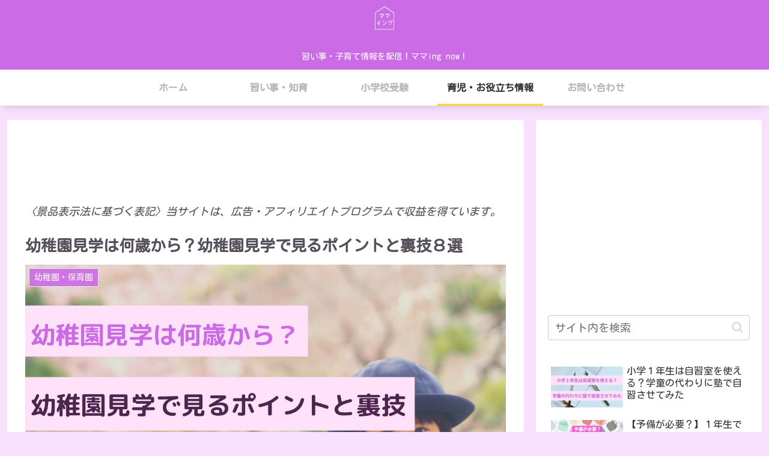

--- FILE ---
content_type: text/html; charset=utf-8
request_url: https://www.google.com/recaptcha/api2/aframe
body_size: -83
content:
<!DOCTYPE HTML><html><head><meta http-equiv="content-type" content="text/html; charset=UTF-8"></head><body><script nonce="8FnzQZNx7hqSBSD4BH49Vw">/** Anti-fraud and anti-abuse applications only. See google.com/recaptcha */ try{var clients={'sodar':'https://pagead2.googlesyndication.com/pagead/sodar?'};window.addEventListener("message",function(a){try{if(a.source===window.parent){var b=JSON.parse(a.data);var c=clients[b['id']];if(c){var d=document.createElement('img');d.src=c+b['params']+'&rc='+(localStorage.getItem("rc::a")?sessionStorage.getItem("rc::b"):"");window.document.body.appendChild(d);sessionStorage.setItem("rc::e",parseInt(sessionStorage.getItem("rc::e")||0)+1);localStorage.setItem("rc::h",'1769168428719');}}}catch(b){}});window.parent.postMessage("_grecaptcha_ready", "*");}catch(b){}</script></body></html>